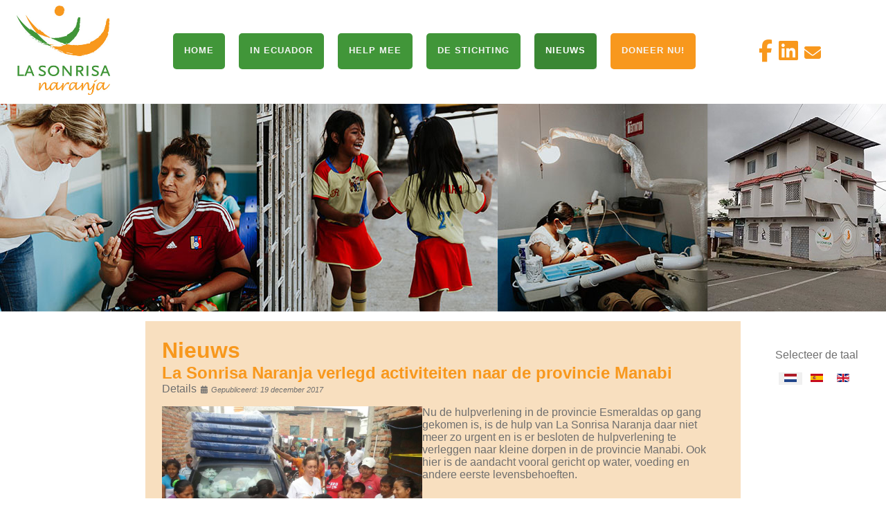

--- FILE ---
content_type: text/html; charset=utf-8
request_url: https://lasonrisanaranja.nl/nl/nieuws/4-la-sonrisa-naranja-verlegd-activiteiten-naar-de-provincie-manabi
body_size: 11004
content:



<!DOCTYPE html>
<html lang="" dir="">
<head>
    <meta name="viewport" content="width=device-width, initial-scale=1"/>
    <link rel="apple-touch-icon" sizes="180x180" href="/apple-touch-icon.png"/>
    <link rel="icon" type="image/png" sizes="32x32" href="/favicon-32x32.png"/>
    <link rel="icon" type="image/png" sizes="16x16" href="/favicon-16x16.png"/>
    <link rel="mask-icon" href="/safari-pinned-tab.svg" color="#5bbad5"/>
    <meta name="msapplication-TileColor" content="#da532c"/>
    <meta name="theme-color" content="#ffffff"/>
	<meta charset="utf-8">
	<meta name="description" content="De laatste ontwikkelingen van de stichting in Nederland en de activiteiten in Ecuador.">
	<meta name="generator" content="Joomla! - Open Source Content Management">
	<title>La Sonrisa Naranja verlegd activiteiten naar de provincie Manabi - La Sonrisa Naranja</title>
	<link href="/favicon.ico" rel="icon" type="image/vnd.microsoft.icon">
<link href="/media/mod_languages/css/template.min.css?110286" rel="stylesheet">
	<link href="/templates/lasonrisanaranja/css/template.css?20221215" rel="stylesheet">
	<link href="/templates/lasonrisanaranja/css/joomla-fontawesome.min.css" rel="stylesheet">
	<link href="/templates/lasonrisanaranja/css/custom.css" rel="stylesheet">
	<link href="/modules/mod_copyright/css/copyright.css" rel="stylesheet">
<script type="application/json" class="joomla-script-options new">{"system.paths":{"root":"","rootFull":"https:\/\/lasonrisanaranja.nl\/","base":"","baseFull":"https:\/\/lasonrisanaranja.nl\/"},"csrf.token":"a884e62acde6af1b725a549ee9e491c5"}</script>
	<script src="/media/system/js/core.min.js?a3d8f8"></script>
	<script src="/media/vendor/jquery/js/jquery.min.js?3.7.1"></script>
	<script src="/media/legacy/js/jquery-noconflict.min.js?504da4"></script>
	<script src="/media/mod_menu/js/menu.min.js?110286" type="module"></script>
	<script src="/templates/lasonrisanaranja/js/template.js"></script>
	<script type="application/ld+json">{"@context":"https://schema.org","@graph":[{"@type":"Organization","@id":"https://lasonrisanaranja.nl/#/schema/Organization/base","name":"La Sonrisa Naranja","url":"https://lasonrisanaranja.nl/"},{"@type":"WebSite","@id":"https://lasonrisanaranja.nl/#/schema/WebSite/base","url":"https://lasonrisanaranja.nl/","name":"La Sonrisa Naranja","publisher":{"@id":"https://lasonrisanaranja.nl/#/schema/Organization/base"}},{"@type":"WebPage","@id":"https://lasonrisanaranja.nl/#/schema/WebPage/base","url":"https://lasonrisanaranja.nl/nl/nieuws/4-la-sonrisa-naranja-verlegd-activiteiten-naar-de-provincie-manabi","name":"La Sonrisa Naranja verlegd activiteiten naar de provincie Manabi - La Sonrisa Naranja","description":"De laatste ontwikkelingen van de stichting in Nederland en de activiteiten in Ecuador.","isPartOf":{"@id":"https://lasonrisanaranja.nl/#/schema/WebSite/base"},"about":{"@id":"https://lasonrisanaranja.nl/#/schema/Organization/base"},"inLanguage":"nl-NL"},{"@type":"Article","@id":"https://lasonrisanaranja.nl/#/schema/com_content/article/4","name":"La Sonrisa Naranja verlegd activiteiten naar de provincie Manabi","headline":"La Sonrisa Naranja verlegd activiteiten naar de provincie Manabi","inLanguage":"nl-NL","dateCreated":"2017-12-19T13:22:58+00:00","isPartOf":{"@id":"https://lasonrisanaranja.nl/#/schema/WebPage/base"}}]}</script>

</head>
<body>

<div class="wrapper">
    <div class="box headerbox">
        
<div id="mod-custom98" class="mod-custom custom  logo">
    <p><img src="/images/logoklein.jpg" /></p></div>

        <nav>
        <ul class="mod-menu mod-list nav ">
<li class="nav-item item-101 default"><a href="/nl/" class="markwilwattesten">Home</a></li><li class="nav-item item-105 deeper parent"><a href="/nl/in-ecuador" >In Ecuador</a><ul class="mod-menu__sub list-unstyled small"><li class="nav-item item-190"><a href="/nl/in-ecuador/in-de-wijk" >In de wijk</a></li><li class="nav-item item-305 deeper parent"><a href="/nl/in-ecuador/het-verhaal-van" >Het verhaal van</a><ul class="mod-menu__sub list-unstyled small"><li class="nav-item item-309"><a href="/nl/in-ecuador/het-verhaal-van/blog-van-rineke" >Blog van Rineke</a></li><li class="nav-item item-303"><a href="/nl/in-ecuador/het-verhaal-van/blog-van-louisa" >Blog van Louisa</a></li><li class="nav-item item-258"><a href="/nl/in-ecuador/het-verhaal-van/blog-van-marthe" >Blog van Marthe</a></li><li class="nav-item item-253"><a href="/nl/in-ecuador/het-verhaal-van/blog-van-thara" >Blog van Thara</a></li><li class="nav-item item-307"><a href="/nl/in-ecuador/het-verhaal-van/verhaal-van-martine" >Verhaal van Martine</a></li><li class="nav-item item-306"><a href="/nl/in-ecuador/het-verhaal-van/bericht-van-vera" >Bericht van Vera</a></li><li class="nav-item item-354"><a href="/nl/in-ecuador/het-verhaal-van/blog-van-anne-sophie" >Blog van Anne Sophie</a></li><li class="nav-item item-415"><a href="/nl/in-ecuador/het-verhaal-van/verhaal-van-julian" >Verhaal van Julian</a></li><li class="nav-item item-441"><a href="/nl/in-ecuador/het-verhaal-van/verhaal-van-sebastian-en" >Verhaal van Sebastian (EN)</a></li><li class="nav-item item-568"><a href="/nl/in-ecuador/het-verhaal-van/blog-van-leon" >Blog van Léon</a></li></ul></li></ul></li><li class="nav-item item-103 deeper parent"><a href="/nl/help-mee" >Help mee</a><ul class="mod-menu__sub list-unstyled small"><li class="nav-item item-104"><a href="/nl/help-mee/eenmalige-gift" >Eenmalige gift</a></li><li class="nav-item item-169"><a href="/nl/help-mee/word-donateur" >Word donateur</a></li><li class="nav-item item-171"><a href="/nl/help-mee/organiseer-een-event" >Organiseer een event</a></li><li class="nav-item item-172"><a href="/nl/help-mee/werk-mee-in-ecuador" >Werk mee in Ecuador</a></li><li class="nav-item item-287"><a href="/nl/help-mee/sponsorkliks" >SponsorKliks</a></li></ul></li><li class="nav-item item-109 deeper parent"><a href="/nl/stichting" >De stichting</a><ul class="mod-menu__sub list-unstyled small"><li class="nav-item item-189"><a href="/nl/stichting/anbi" >ANBI</a></li><li class="nav-item item-223"><a href="/nl/stichting/beleidsplan" >Beleidsplan</a></li><li class="nav-item item-222"><a href="/nl/stichting/financiele-stukken" >Financiële stukken</a></li><li class="nav-item item-191"><a href="/nl/stichting/contact" >Contact</a></li></ul></li><li class="nav-item item-111 current active deeper parent"><a href="/nl/nieuws" aria-current="location">Nieuws</a><ul class="mod-menu__sub list-unstyled small"><li class="nav-item item-206"><a href="/nl/nieuws/nieuwsbrieven" >Nieuwsbrieven</a></li></ul></li><li class="nav-item item-173"><a href="/nl/help-mee/eenmalige-gift" class="doneer-nu">Doneer nu!</a></li></ul>

        </nav>
        
<div id="mod-custom91" class="mod-custom custom  social-header">
    <p><a href="https://www.facebook.com/Stichting-La-Sonrisa-Naranja-367493800077836/" target="_blank" rel="noopener"><i class="fab fa-facebook-f" aria-hidden="true"></i></a> <a href="https://www.linkedin.com/company/18237215/" target="_blank" rel="noopener"><i class="fab fa-linkedin" aria-hidden="true"></i></a> <a href="/stichting/contact" rel="noopener"><i class="fa fa-envelope" aria-hidden="true"></i></a></p></div>

    </div>
    <div class="box imgbox1">
<div id="mod-custom99" class="mod-custom custom ">
    <p><img src="/images/headers/header_lsn_03.jpg" alt="header lsn 2022" /></p></div>
</div>
    <div class="box box2"></div>
    <div class="box box3">
        
        <div class="com-content-article item-page" itemscope itemtype="https://schema.org/Article">
    <meta itemprop="inLanguage" content="nl-NL">
        <div class="page-header">
        <h1> Nieuws </h1>
    </div>
    
    
        <div class="page-header">
        <h2 itemprop="headline">
            La Sonrisa Naranja verlegd activiteiten naar de provincie Manabi        </h2>
                            </div>
        
        
            <dl class="article-info text-muted">

            <dt class="article-info-term">
                            <span class="visually-hidden">                        Details                            </span>                    </dt>

        
        
        
        
                    <dd class="published">
    <span class="icon-calendar icon-fw" aria-hidden="true"></span>
    <time datetime="2017-12-19T13:22:58+00:00">
        Gepubliceerd: 19 december 2017    </time>
</dd>
        
    
            
        
            </dl>
    
    
        
                                                <div itemprop="articleBody" class="com-content-article__body">
        <p><img src="/images/nieuws/manabi13.jpg" alt="manabi13" style="float: left;" width="376" height="282" />Nu de hulpverlening in de provincie Esmeraldas op gang gekomen is, is de hulp van La Sonrisa Naranja daar niet meer zo urgent en is er besloten de hulpverlening te verleggen naar kleine dorpen in de provincie Manabi. Ook hier is de aandacht vooral gericht op water, voeding en andere eerste levensbehoeften.</p>     </div>

        
                                        </div>
    </div>
    <div class="box box4"><div class="mod-languages">
    <p class="visually-hidden" id="language_picker_des_102">Selecteer de taal</p>


    <ul aria-labelledby="language_picker_des_102" class="mod-languages__list lang-inline">

                                            <li class="lang-active">
                <a aria-current="true"  href="https://lasonrisanaranja.nl/nl/nieuws/4-la-sonrisa-naranja-verlegd-activiteiten-naar-de-provincie-manabi">
                                                                        <img title="nl-NL" src="/media/mod_languages/images/nl_nl.gif" alt="nl-NL">                                                            </a>
            </li>
                                        <li>
                <a  href="/es/">
                                                                        <img title="Español (España)" src="/media/mod_languages/images/es_es.gif" alt="Español (España)">                                                            </a>
            </li>
                                        <li>
                <a  href="/en/">
                                                                        <img title="English (UK)" src="/media/mod_languages/images/en.gif" alt="English (UK)">                                                            </a>
            </li>
                </ul>

</div>
</div>

    
    <div class="box boxfooter">
        
    &copy; 2026 La Sonrisa Naranja	<ul class="bottomlinks">
            	<li class="linksmod">
    		<a href="/sitemap" title=""><span>Sitemap</span></a>
        </li>
                        <li class="linksmod">
            <a href="/nl/stichting/anbi" title="Al onze ANBI gegevens"><span>ANBI</span></a>
        </li>
                        <li class="linksmod">
            <a href="/nl/stichting/contact" title=""><span>Contact</span></a>
        </li>
                        <li class="linksmod">
             <a href="/nl/help-mee/eenmalige-gift" title="Doneer nu!"><span>Doneer</span></a>
        </li>
            </ul>


    </div>

</body>
</html>


--- FILE ---
content_type: text/css
request_url: https://lasonrisanaranja.nl/templates/lasonrisanaranja/css/template.css?20221215
body_size: 17448
content:
/**
http://www.codearchitects.org/css-grid-layout-fixed-header-3-column-grid-example/
 */

body, h1, h2 {
	font-family: "Helvetica Neue", sans-serif;
	margin: 0;
	padding: 0;
}

h1, h2 {
	color: #f8981d;
}

h3  {
	color: #419639;
}

.item-page h3 {
	font-size: 1em;
}

p {
	color: #6f6f6f;
}

a, a:active, a:hover {
	color: #6f6f6f;
}


.wrapper {
	display: grid;
	grid-template-areas:
			"header header header"
			"imgbox1 imgbox1 imgbox1"
			"side-l content side-r"
			"side-l col-content side-r"
			"footer footer footer";
	height: 100vh;
	grid-template-columns: 200px 1fr 200px;
	grid-template-rows: auto auto 1fr auto auto;
	grid-gap: 10px;
}

@media (max-width: 768px) {
	.wrapper {
		grid-template-areas:
			"header"
			"imgbox1"
			"content"
			"footer"
			"side-r";
		grid-template-columns: 1fr;
		grid-template-rows: auto auto 1fr auto auto;
	}
}

.wrapper .box.headerbox {
	grid-area: header;
	display: flex;
	position: fixed;
	top: 0px;
	left: 0px;
	width: 100%;
	align-items: center;
	z-index: 10;
	background-color:white;
	justify-content: space-between;
	padding-bottom:0px;
	padding-top: 0.5em
}

.logo img {
	width: 135px;
}

.headerbox.scrolled .logo img {
	width:75px;
}

@media (min-width: 1281px) {
	.wrapper .box.headerbox .logo {
		padding-left: 4em;
	}
}

nav {
	width: 100%;
}

.headerbox p {
	margin:0px;
}

.social-header {
	color: #f8981d;
	font-size:2em;
	margin-right: 2em;
	width: 3em;
}

@media (max-width: 768px) {
  .social-header {
    display:none;
  }
}

.social-header p a {
	color: #f8981d;
}

.wrapper .box.imgbox1 {
	grid-area: imgbox1;
	display: flex;
	position:relative;
	width: 100%;
	margin-top: 140px;
	padding:0px;
	background-color: white;
}

.wrapper .box.imgbox1 .custom,
.wrapper .box.imgbox1 .custom img
{
	width: 100%;
	max-width: 100%;
}

.wrapper .box.imgbox1 .custom p {
	margin: 0px;
}

.wrapper .box.box2 {
	grid-area: side-l;
	display: flex;
	position: relative;
	text-align: center;
	background-color: white;
}

@media (max-width: 768px) {
	.wrapper .box.box2 {
		display: none;
	}
}

.wrapper .box.box3 {
	grid-area: content;
	display: flex;
	position: relative;
	justify-content: center;
	align-content: center;
	background-color: #f8dfbf;
}

.wrapper .box.wrapperbox {
	grid-area: col-content;
	display:grid;
	grid-template-areas:
			"col-1 col-2";
	grid-template-columns: repeat(2, 1fr);
	grid-template-rows: auto;
	background-color: #a5d9a0;
	border: #419639 solid 3px;
	padding:0px;
}

@media (max-width: 768px) {
	.wrapper .box.wrapperbox {
		display: none;
	}
}

.wrapper .box.wrapperbox .box.boxcol1 {
	grid-area: col-1;
	display: flex;
	position: relative;
	align-content: center;
	background-color:transparent;
}

.wrapper .box.wrapperbox .box.boxcol2 {
	grid-area: col-2;
	display: flex;
	position: relative;
	align-content: center;
	background-color:transparent;
}

.wrapper .box.wrapperbox .box.boxcol3 {
	grid-area: col-3;
	display: flex;
	position: relative;
	align-content: center;
	background-color:transparent;
}

.wrapper .box.box4,
.wrapper .box.box8
{
	grid-area: side-r;
	display: flex;
	position: relative;
	text-align: center;
	justify-content: center;
	align-content: center;
	background-color: white;
}

.wrapper .box.boxfooter {
	grid-area: footer;
	display: flex;
	text-align: center;
	justify-content: center;
	align-content: center;
	color: #fff;
}

.boxfooter a {
	color: #fff;
	margin: 0px 5px;
	text-decoration: none;
}
.boxfooter a:hover {
	text-decoration: underline;
}

* {
	box-sizing: border-box;
}

.wrapper { background-color: white; }

.wrapper .box {
	background-color: #f8981d;
	color: #6f6f6f;
	padding: 24px;
}

.module h3 {
	margin-top:0px;
	color:#ffffff;
}

ul.latestnews {
	padding-left: 0px;
}

ul.latestnews li {
	list-style: square;
}

ul.latestnews li a {
	color: #6f6f6f;
	text-decoration: none;
}

ul.latestnews li a:hover {
	text-decoration: underline;
}

.clearfix::after {
	content: "";
	clear: both;
	display: table;
}

hr.article-separator {
	color:#419639;
	border:solid 1px;
	width: 75%;
	margin-top: 1.5em;
	margin-bottom: 1em;
}

.blog img {
	margin-right: 10px;
	maring-bottom: 10px;
}

.blog h1 {
	color: #419639;
	margin-bottom: 0.7em;
}

dl.article-info {
	margin-top:0px;
}

.article-info dd {
	margin-left:0px;
	color: #6f6f6f;
	font-size: 0.7em;
	font-style: italic;
}


@import url(http://fonts.googleapis.com/css?family=Open+Sans:400,700);
nav,
nav ul,
nav ul li,
nav ul li a,
nav #menu-button {
	margin: 0;
	padding: 0;
	border: 0;
	list-style: none;
	line-height: 1;
	display: block;
	position: relative;
	-webkit-box-sizing: border-box;
	-moz-box-sizing: border-box;
	box-sizing: border-box;
}
nav:after,
nav > ul:after {
	content: ".";
	display: block;
	clear: both;
	visibility: hidden;
	line-height: 0;
	height: 0;
}
nav #menu-button {
	display: none;
}
nav {
	width: auto;
	font-family: 'Open Sans', Helvetica, sans-serif;
}

nav.align-right > ul > li {
	float: right;
}
nav > ul > li {
	background: #419639;
	float: left;
	display: inline-block;
	margin: 10px;
	border-radius: 5px;
}
nav > ul > li:last-child {
	background: #f8981d;
	float: left;
	display: inline-block;
	margin: 10px;
	border-radius: 5px;
}

nav.align-center > ul {
	float: none;
	text-align: center;
}
nav.align-center > ul > li {
	float: none;
}
nav.align-center ul ul {
	text-align: left;
}
nav > ul > li > a {
	padding: 18px 16px 21px 16px;
	/* border-right: 1px solid rgba(80, 80, 80, 0.12); */
	text-decoration: none;
	font-size: 13px;
	font-weight: 700;
	color: whitesmoke;
	text-transform: uppercase;
	letter-spacing: 1px;
}
nav > ul > li:hover > a,
nav > ul > li > a:hover,
nav > ul > li.active > a {
	color: #ffffff;
	background: #f8981d;
	background: rgba(0, 0, 0, 0.1);
}
nav > ul > li.has-sub > a {
	padding-right: 45px;
}
nav > ul > li.has-sub > a::after {
	content: "";
	position: absolute;
	width: 0;
	height: 0;
	border: 6px solid transparent;
	border-top-color: #d3eced;
	right: 17px;
	top: 22px;
}
nav > ul > li.has-sub.active > a::after,
nav > ul > li.has-sub:hover > a {
	border-top-color: #ffffff;
}
nav ul ul {
	position: absolute;
	left: -9999px;
	top: 60px;
	padding-top: 6px;
	font-size: 13px;
	opacity: 0;
	-webkit-transition: top 0.2s ease, opacity 0.2s ease-in;
	-moz-transition: top 0.2s ease, opacity 0.2s ease-in;
	-ms-transition: top 0.2s ease, opacity 0.2s ease-in;
	-o-transition: top 0.2s ease, opacity 0.2s ease-in;
	transition: top 0.2s ease, opacity 0.2s ease-in;
}
nav.align-right ul ul {
	text-align: right;
}
nav > ul > li > ul::after {
	content: "";
	position: absolute;
	width: 0;
	height: 0;
	border: 5px solid transparent;
	border-bottom-color: #ffffff;
	top: -4px;
	left: 20px;
}
nav.align-right > ul > li > ul::after {
	left: auto;
	right: 20px;
}
nav ul ul ul::after {
	content: "";
	position: absolute;
	width: 0;
	height: 0;
	border: 5px solid transparent;
	border-right-color: #ffffff;
	top: 11px;
	left: -4px;
}
nav.align-right ul ul ul::after {
	border-right-color: transparent;
	border-left-color: #ffffff;
	left: auto;
	right: -4px;
}
nav > ul > li > ul {
	top: 120px;
}
nav > ul > li:hover > ul {
	top: 52px;
	left: 0;
	opacity: 1;
}
nav.align-right > ul > li:hover > ul {
	left: auto;
	right: 0;
}
nav ul ul ul {
	padding-top: 0;
	padding-left: 6px;
}
nav.align-right ul ul ul {
	padding-right: 6px;
}
nav ul ul > li:hover > ul {
	left: 250px;
	top: 0;
	opacity: 1;
}
nav.align-right ul ul > li:hover > ul {
	left: auto;
	right: 100%;
	opacity: 1;
}
nav ul ul li a {
	text-decoration: none;
	font-weight: 400;
	padding: 11px 25px;
	width: 250px;
	color: #eeeeee;
	background: #f8981d;
	box-shadow: 0 2px 2px rgba(0, 0, 0, 0.1), 1px 1px 1px rgba(0, 0, 0, 0.1), -1px 1px 1px rgba(0, 0, 0, 0.1);
}
nav ul ul li:hover > a,
nav ul ul li.active > a {
	color: #333333;
}
nav ul ul li:first-child > a {
	border-top-left-radius: 3px;
	border-top-right-radius: 3px;
}
nav ul ul li:last-child > a {
	border-bottom-left-radius: 3px;
	border-bottom-right-radius: 3px;
}
nav > ul > li > ul::after {
	position: absolute;
	display: block;
}
nav ul ul li.has-sub > a::after {
	content: "";
	position: absolute;
	width: 0;
	height: 0;
	border: 4px solid transparent;
	border-left-color: #777777;
	right: 17px;
	top: 14px;
}
nav.align-right ul ul li.has-sub > a::after {
	border-left-color: transparent;
	border-right-color: #777777;
	right: auto;
	left: 17px;
}
nav ul ul li.has-sub.active > a::after,
nav ul ul li.has-sub:hover > a::after {
	border-left-color: #333333;
}
nav.align-right ul ul li.has-sub.active > a::after,
nav.align-right ul ul li.has-sub:hover > a::after {
	border-right-color: #333333;
	border-left-color: transparent;
}
@media all and (max-width: 800px), only screen and (-webkit-min-device-pixel-ratio: 2) and (max-width: 1023px), only screen and (min--moz-device-pixel-ratio: 2) and (max-width: 1023px), only screen and (-o-min-device-pixel-ratio: 2/1) and (max-width: 1023px), only screen and (min-device-pixel-ratio: 2) and (max-width: 1023px), only screen and (min-resolution: 192dpi) and (max-width: 1023px), only screen and (min-resolution: 2dppx) and (max-width: 1023px) {
	nav {
		background: #419639;
	}
	nav > ul {
		display: none;
	}
	nav > ul.open {
		display: block;
		border-top: 1px solid rgba(0, 0, 0, 0.1);
	}
	nav.align-right > ul {
		float: none;
	}
	nav.align-center > ul {
		text-align: left;
	}
	nav > ul > li,
	nav.align-right > ul > li {
		float: none;
		display: block;
	}
	nav > ul > li > a {
		padding: 4px 16px 4px 0px;
		border-right: 0;
	}
	nav > ul > li:hover > a,
	nav > ul > li.active > a {
		background: rgba(0, 0, 0, 0.1);
	}
	nav #menu-button {
		display: block;
		text-decoration: none;
		font-size: 0px;
		width:75px;
		height:49px;
		font-weight: 700;
		color: #d3eced;
		padding: 18px 16px 18px 16px;
		text-transform: uppercase;
		letter-spacing: 1px;
		cursor: pointer;
	}
	nav ul ul,
	nav ul li:hover > ul,
	nav > ul > li > ul,
	nav ul ul ul,
	nav ul ul li:hover > ul,
	nav.align-right ul ul,
	nav.align-right ul li:hover > ul,
	nav.align-right > ul > li > ul,
	nav.align-right ul ul ul,
	nav.align-right ul ul li:hover > ul {
		left: 0;
		right: auto;
		top: auto;
		opacity: 1;
		width: 100%;
		padding: 0;
		position: relative;
		text-align: left;
		margin-top: 4px;
	}
	nav > ul > li > ul::after {
		content:none;
	}
	nav ul ul li {
		width: 100%;
	}
	nav ul ul li a {
		width: 100%;
		box-shadow: none;
		padding: 7px 15px;
	}
	nav ul ul ul li a {
		padding-left: 45px;
	}
	nav ul ul li:first-child > a,
	nav ul ul li:last-child > a {
		border-radius: 0;
	}
	nav #menu-button::after {
		display: block;
		content: '';
		position: absolute;
		height: 3px;
		width: 22px;
		border-top: 2px solid #d3eced;
		border-bottom: 2px solid #d3eced;
		right: 25px;
		top: 18px;
	}
	nav #menu-button::before {
		display: block;
		content: '';
		position: absolute;
		height: 3px;
		width: 22px;
		border-top: 2px solid #d3eced;
		right: 25px;
		top: 28px;
	}
	nav > ul > li.has-sub > a::after,
	nav ul ul li.has-sub > a::after {
		display: none;
	}
}

/** contact form **/
dt, dd {
	display:inline-block;
}

fieldset {
	border: none;
}

.control-group.field-spacer {
	text-align: right;
	font-size: 0.8em;
}

.control-group {
	margin: 5px 0px;
}

.controls input {
	padding: 4px;
	margin: 5px 0px;
	color: #6f6f6f;
}

button.btn.btn-primary.validate {
	background: #f8981d;
	padding: 10px 25px;
	border-radius: 5px;
	color: #fff;
}


/** pagination **/
.pagination p.pull-right {
  float:right;
}

.pagination ul {
  padding-inline-start: 0;
  margin-left: 40px;
}

.pagination ul li {
	display: inline-block;
	border: 1px solid #6f6f6f;
	border-radius: 3px;
	padding: 5px;
}

.pagination ul li.active {
	background-color: #f8981d;
	color: #fff;
}


.pagination ul {
	display: inline-block;
	margin-left: 0;
	margin-bottom: 0;
	-webkit-border-radius: 4px;
	-moz-border-radius: 4px;
	border-radius: 4px;
	-webkit-box-shadow: 0 1px 2px rgba(0,0,0,0.05);
	-moz-box-shadow: 0 1px 2px rgba(0,0,0,0.05);
	box-shadow: 0 1px 2px rgba(0,0,0,0.05);
}

.pagination ul > li > a,
.pagination ul > li > span {
	text-decoration: none;
}
.pagination ul > li:hover,
.pagination ul > li:focus {
	background-color: #f8981d;
}

.pagination ul > .disabled,
.pagination ul > .disabled > span,
.pagination ul > .disabled > a,
.pagination ul > .disabled > a:hover,
.pagination ul > .disabled > a:focus {
	display:none;
}

/* ##########################  tooltip  ########################### */
.tooltip {
	position: absolute;
	z-index: 103000;
	display: block;
	visibility: visible;
	font-size: 11px;
	line-height: 1.4;
	opacity: 0;
	filter: alpha(opacity=0);
}
.tooltip.in {
	opacity: 0.8;
	filter: alpha(opacity=80);
}
.tooltip.top {
	margin-top: -3px;
	padding: 5px 0;
}
.tooltip.right {
	margin-left: 3px;
	padding: 0 5px;
}
.tooltip.bottom {
	margin-top: 3px;
	padding: 5px 0;
}
.tooltip.left {
	margin-left: -3px;
	padding: 0 5px;
}
.tooltip-inner {
	max-width: 200px;
	padding: 8px;
	color: #fff;
	text-align: left;
	text-decoration: none;
	background-color: #419639;
	-webkit-border-radius: 4px;
	-moz-border-radius: 4px;
	border-radius: 4px;
}
.tooltip-arrow {
	position: absolute;
	width: 0;
	height: 0;
	border-color: transparent;
	border-style: solid;
}
.tooltip.top .tooltip-arrow {
	bottom: 0;
	left: 50%;
	margin-left: -5px;
	border-width: 5px 5px 0;
	border-top-color: #419639;
}
.tooltip.right .tooltip-arrow {
	top: 50%;
	left: 0;
	margin-top: -5px;
	border-width: 5px 5px 5px 0;
	border-right-color: #419639;
}
.tooltip.left .tooltip-arrow {
	top: 50%;
	right: 0;
	margin-top: -5px;
	border-width: 5px 0 5px 5px;
	border-left-color: #419639;
}
.tooltip.bottom .tooltip-arrow {
	top: 0;
	left: 50%;
	margin-left: -5px;
	border-width: 0 5px 5px;
	border-bottom-color: #419639;
}
.element-invisible {
	position: absolute;
	padding: 0;
	margin: 0;
	border: 0;
	height: 1px;
	width: 1px;
	overflow: hidden;
}
#filter-search {
	vertical-align: top;
}
.input-mini {
	width: 60px;
}

/* ##########################  popover  ########################### */
.popover {
	position: absolute;
	top: 0;
	left: 0;
	z-index: 1010;
	display: none;
	max-width: 276px;
	padding: 1px;
	text-align: left;
	background-color: #fff;
	-webkit-background-clip: padding-box;
	-moz-background-clip: padding;
	background-clip: padding-box;
	border: 1px solid #ccc;
	border: 1px solid rgba(0,0,0,0.2);
	-webkit-border-radius: 6px;
	-moz-border-radius: 6px;
	border-radius: 6px;
	-webkit-box-shadow: 0 5px 10px rgba(0,0,0,0.2);
	-moz-box-shadow: 0 5px 10px rgba(0,0,0,0.2);
	box-shadow: 0 5px 10px rgba(0,0,0,0.2);
	white-space: normal;
}
.popover.top {
	margin-top: -10px;
}
.popover.right {
	margin-left: 10px;
}
.popover.bottom {
	margin-top: 10px;
}
.popover.left {
	margin-left: -10px;
}
.popover-title {
	margin: 0;
	padding: 8px 14px;
	font-size: 14px;
	font-weight: normal;
	line-height: 18px;
	background-color: #f7f7f7;
	border-bottom: 1px solid #ebebeb;
	-webkit-border-radius: 5px 5px 0 0;
	-moz-border-radius: 5px 5px 0 0;
	border-radius: 5px 5px 0 0;
}
.popover-title:empty {
	display: none;
}
.popover-content {
	padding: 9px 14px;
	min-height: 33px;
}
.popover .arrow,
.popover .arrow:after {
	position: absolute;
	display: block;
	width: 0;
	height: 0;
	border-color: transparent;
	border-style: solid;
}
.popover .arrow {
	border-width: 11px;
}
.popover .arrow:after {
	border-width: 10px;
	content: "";
}
.popover.top .arrow {
	left: 50%;
	margin-left: -11px;
	border-bottom-width: 0;
	border-top-color: #999;
	border-top-color: rgba(0,0,0,0.25);
	bottom: -11px;
}
.popover.top .arrow:after {
	bottom: 1px;
	margin-left: -10px;
	border-bottom-width: 0;
	border-top-color: #fff;
}
.popover.right .arrow {
	top: 50%;
	left: -11px;
	margin-top: -11px;
	border-left-width: 0;
	border-right-color: #999;
	border-right-color: rgba(0,0,0,0.25);
}
.popover.right .arrow:after {
	left: 1px;
	bottom: -10px;
	border-left-width: 0;
	border-right-color: #fff;
}
.popover.bottom .arrow {
	left: 50%;
	margin-left: -11px;
	border-top-width: 0;
	border-bottom-color: #999;
	border-bottom-color: rgba(0,0,0,0.25);
	top: -11px;
}
.popover.bottom .arrow:after {
	top: 1px;
	margin-left: -10px;
	border-top-width: 0;
	border-bottom-color: #fff;
}
.popover.left .arrow {
	top: 50%;
	right: -11px;
	margin-top: -11px;
	border-right-width: 0;
	border-left-color: #999;
	border-left-color: rgba(0,0,0,0.25);
}
.popover.left .arrow:after {
	right: 1px;
	border-right-width: 0;
	border-left-color: #fff;
	bottom: -10px;
}

p.homepage-buttons {
	display: flex;
	justify-content: space-around;
	margin-top:35px;
}

a.homepage-button {
	padding: 18px 16px 21px 16px;
	text-decoration: none;
	font-size: 13px;
	font-weight: 700;
	color: whitesmoke;
	background: #f8981d;
	text-transform: uppercase;
	letter-spacing: 1px;
	border-radius: 5px;
}

div.mod-languages li {
    margin: 0 0rem;
}

/****
nav > ul > li {
	display: inline;
	padding: 1em;
	font-family: Arial, Helvetica, sans-serif;

}




nav > ul > li > a {
	text-decoration: none;
	background-color: #419639;
	color: whitesmoke;
	border-radius: 5px;
	padding: 20px;
	font-family: Arial, Helvetica, sans-serif;
}

nav ul li ul {
	display:none;
	text-decoration: none;
	background-color: #419639;
	color: whitesmoke;
	border-radius: 5px;
	padding: 20px;

	opacity: 0;
	-webkit-transition: top 0.2s ease, opacity 0.2s ease-in;
	-moz-transition: top 0.2s ease, opacity 0.2s ease-in;
	-ms-transition: top 0.2s ease, opacity 0.2s ease-in;
	-o-transition: top 0.2s ease, opacity 0.2s ease-in;
	transition: top 0.2s ease, opacity 0.2s ease-in;
}

nav ul li:hover ul {
	display:block;
	opactity: 1;
	position: absolute;
	top:50px;

}

nav > ul > li > a:hover {
	background-color: #f8981d;
}

*/

--- FILE ---
content_type: text/css
request_url: https://lasonrisanaranja.nl/templates/lasonrisanaranja/css/custom.css
body_size: 110
content:
.fa-envelope::before {
	font-size: 24px;
}

#pwebbox101_box {
	max-width: 420px !important;
}

.pweb-static .pwebbox-container {
	padding: 0px !important;
}

.anbi-footer {
	margin-top: 100px;
}

.phocagallery-box-file .name {
  display:none;
}

.phocagallery-box-file .detail {
  margin-top:10px;
}